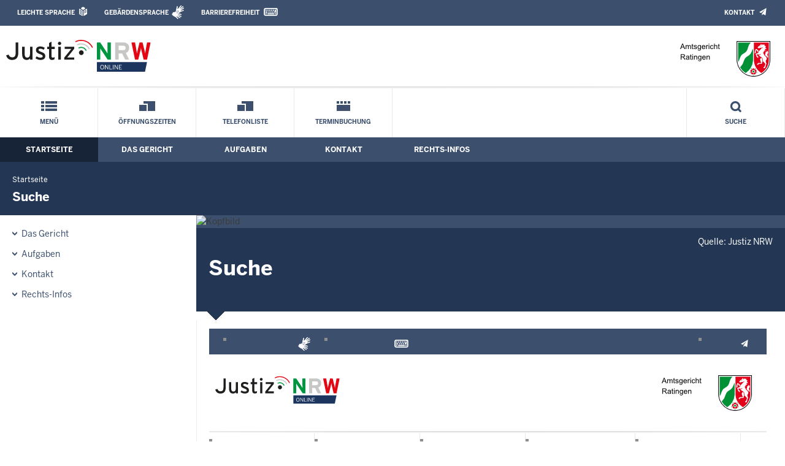

--- FILE ---
content_type: text/html; charset=UTF-8
request_url: https://www.ag-ratingen.nrw.de/suche/suche_rwd.php
body_size: 7702
content:
<!DOCTYPE html><!--[if IE 6]><![endif]-->






































<html lang="de">
<head><meta name="generator" content="Infopark CMS Fiona; 7.0.2; 53616c7465645f5fb14a315e7e8b33048d3c428086aedb09">
<!--UdmComment-->

<meta charset="utf-8">
<meta http-equiv="X-UA-Compatible" content="IE=edge">
<meta name="viewport" content="width=device-width, initial-scale=1">
<!--/UdmComment-->

<title>
Amtsgericht Ratingen:
Suche
</title>
<link href="../../layout_rwd/images/system_bilder/favicon.ico" type="image/x-icon" rel="shortcut icon" title="favicon">
<!--UdmComment-->

<meta name="robots" content="index,follow">





<meta name="Copyright" content="Amtsgericht Ratingen">
<meta name="Keywords" content="">	
<meta name="Description" content="Behördeninternet: Amtsgericht Ratingen">	




<link rel="stylesheet" href="../../layout_rwd/yaml/core/base.css" media="all"> 
<link rel="stylesheet" href="../../layout_rwd/css/screen-PAGE-layout_customized.css" media="screen"> 



<link rel="stylesheet" href="../../layout_rwd/css/lightbox2-2_11_1.css" media="screen"> 
<link rel="stylesheet" href="../../layout_rwd/css/justiz_rwd.css" media="screen"> 
<link rel="stylesheet" href="../../layout_rwd/css/justiz_startseite_rwd.css" media="screen"> 
<link rel="stylesheet" href="../../layout_rwd/css/justiz_inhaltsbereich_rwd.css" media="screen">

<link rel="stylesheet" href="../../layout_rwd/css/socialshareprivacyGeneral_rwd.css" media="screen" title="Socialshareprivacy (obere generelle (De-)Aktivierung)"> 


<link rel="stylesheet" href="../../layout_rwd/css/socialshareprivacyIndividual_rwd.css" media="screen" title="Socialshareprivacy (obere generelle (De-)Aktivierung)"> 

<link rel="stylesheet" type="text/css" href="../../layout_rwd/css/ag_hweb_add.css" media="screen">
<link rel="stylesheet" type="text/css" href="../../layout_rwd/css/ag_hweb_sitzungstermine.css" media="screen">
<link rel="stylesheet" type="text/css" href="../../layout_rwd/css/ag_hweb_streitschlichtung.css" media="screen">


















		





<link rel="stylesheet" type="text/css" href="../../layout_rwd/css/justiz_print_rwd.css" media="print" title="Print">







<script type="text/javascript">
var HWEB_BEHOERDE= 'ag-ratingen__neu';
</script>

<script type="text/javascript">
var HWEB_LANGUAGE = 'de';
var HWEB_SEARCHSTRING = 'Suchbegriff';
var HWEB_AKTENZEICHEN = 'Aktenzeichen';
</script>

<script type="text/javascript">
var HWEB_IS_STARTPAGE = false;
</script>

<script type="text/javascript">
var HWEB_IS_LIVESERVER = true;
var HWEB_IS_PREVIEWSERVER = false;
var HWEB_SHOW_VIEWPORT_TOOLS = false;
</script>

<script type="text/javascript" src="../../layout_rwd/js/jquery/jquery.js"></script>


<link rel="stylesheet" href="../../layout_rwd/js/jquery/swiper/swiper-css.css">
<link rel="stylesheet" href="../../layout_rwd/css/swiper_customized_rwd.css">
<script type="text/javascript" src="../../layout_rwd/js/jquery/swiper/swiper-js.js"></script>

<script type="text/javascript"></script>

<link rel="stylesheet" href="../../layout_rwd/js/jquery/videoplayer/css/player.css" media="screen">
<script type="text/javascript" src="../../layout_rwd/js/jquery/videoplayer/js/player.js" defer></script>



<script type="text/javascript" src="../../layout_rwd/js/hwebJSInit.js"></script>
<script type="text/javascript" src="../../layout_rwd/js/hwebViewportTool.js"></script>
<script type="text/javascript" src="../../layout_rwd/js/focus-within.js"></script>
<script type="text/javascript" src="../../layout_rwd/js/YouTubeVideo.js"></script>

<!--/UdmComment-->
</head>

<body id="body">
<!--UdmComment-->
<h1 class="element-invisible">
Amtsgericht Ratingen:&nbsp;
Suche
</h1>
<div id="skip-link">
<a class="element-invisible element-focusable" href="#hauptbildDatumUndUeberschrift">Direkt zum Inhalt</a>
</div>
<!--/UdmComment-->

<div class="ym-wrapper"> 
<div id="top" class="ym-wbox"> 


<header id="header" role="banner">
<!--UdmComment-->
<div class="section clearfix">


<div class="invisiblePosition" id="sprungnavi">
<h2 class="invisiblePosition">Orientierungsbereich (Sprungmarken):</h2>
<ul>
<li><a href="#techMenu">Zur 'Leichten Sprache' (soweit vorhanden), zum Geb&auml;rdensprachenvideo und dem Kontaktformular</a></li>
<li><a href="/suche/suche_rwd.php?search_language=de&qSize=25#mnogoErstesLabel">Zur Volltext-Suche</a></li>
<li><a href="#schnellNavi">Zur Schnellnavigation ausgew&auml;hlter Linkziele</a></li>
<li><a href="#hauptNavi">Zur Hauptnavigation (Haupt-Bereiche)</a></li>
<li><a href="#bereichsnavigation">Zur Navigation innerhalb eines Bereiches</a></li>
<li><a href="#hauptbildDatumUndUeberschrift">Zum aktuellen Inhalt</a></li>
<li><a href="#footer-wrapper">Zum &Uuml;berblick</a></li>
</ul>
</div>


<div class="ym-grid">
<div class="ym-g100">
<div class="ym-gbox" id="techMenuLeiste">
<h2 class="element-invisible">Leichte Sprache, Geb&auml;rdensprachenvideo und Kontaktformular</h2>
<nav id="techMenu" role="navigation">

<p class="techMenu-header-responsive" id="tm_oben"><a name="openCloseTechMenu" id="openCloseTechMenu" onclick="minMaxMenuRespMenu('#openCloseTechMenu','showTechMenuResponsive')">Technisches Menü</a></p>

<div id="showTechMenuResponsive" class="left-9000">


<div id="barrierefreiheit">
<ul class="menu" id="secondary-menu-links1">
<li class="bf_first">
<a id="leichtertext" class="close_sprungnavi leichtesprache" href="/beh_sprachen/beh_sprache_LS/index.php" title="Informationen zum Internetauftritt in Leichter Sprache">Leichte Sprache</a>
</li>
<li class="">
<a id="gebaerdenvideo" class="gebaerdensprache" href="/beh_sprachen/gebaerdenvideo/index.php" title="Informationen zum Internetauftritt in Gebärdensprache">Gebärdensprache</a>
</li>
<li class="bf_last">
<a id="barrierefreiheiterkl" class="barrierefreiheiterkl" href="/beh_barrierefreiheit/index.php" title="Barrierefreiheit dieser Internetseite">Barrierefreiheit</a>
</li>
</ul>
</div>


<div id="kontakt_socialBookmarksSettings">
<ul class="links inline" id="secondary-menu-links2">
<li>
<a class="kontakt" href="/kontakt/index.php" title="Kontakt">Kontakt</a>
</li>
</ul>
</div>


<p class="techMenu-header-responsive" id="tm_unten"><a onclick="closeTechMenu('openCloseTechMenu','showTechMenuResponsive')" onblur="closeTechMenu('openCloseTechMenu','showTechMenuResponsive')">Schliessen</a></p>

</div>
</nav>
</div>
</div>
</div>


<div class="ym-grid" id="logo-leiste">

<div class="ym-g25 ym-gl">
<div class="ym-gbox justizlogobox">
<div id="justizlogo"><p>

<a href="https://www.justiz.nrw"><img src="../../layout_rwd/images/system_bilder/justizlogo_internet_svg.svg" title="Link zur Startseite des Justizportals Nordrhein-Westfalen" alt="Link zur Startseite des Justizportals Nordrhein-Westfalen"></a>
</p></div>
<div id="megamenu_rwd">
<button onclick="minMaxMenuRespMenu(this,'responsiveMainMenu')" type="button" id="megamenu_rwd-button"></button>
</div>
</div>
</div>

<div class="ym-g75 ym-gr">
<div class="ym-gbox" id="nrwlogo">				
<p><img src="../beh_layout/beh_images_zentral/beh_logo.png" id="logo" alt="Logo: Amtsgericht Ratingen"></p>
</div>
</div>	
</div>


<div id="responsiveMainMenu" class="left-9000">

<form class="suchform1" method="get" action="/beh_suche/index.php">
<fieldset class="ohneBorder">
<input name="search_language" value="de" type="hidden">
<input name="qSize" value="25" type="hidden">
<button onfocus="openRespByTab('megamenu_rwd-button','responsiveMainMenu')" class="respsuchsubmitbutton" id="respsb" type="submit" title="Suche starten"></button>
<input id="respsearchstring" size="21" placeholder="Suchbegriff" name="q" onfocus="openRespByTab('megamenu_rwd-button','responsiveMainMenu')">
</fieldset>
</form>	
<nav>
<ul>			
<li>
<a href="../index.php" class="respLink schnellnavi_homebutton" id="respNaviMenuStartpage">Startseite</a>
</li>
<li>
<a class="respTrigger min_bg_image" id="trigger_WebPortal_Relaunch" onclick="minMaxMenuRespMenu(this, 'resp_ag-ratingen__neu')" data-trigger="resp_ag-ratingen__neu" title="Menü ausklappen"></a>

<a href="index.php" class="respLink schnellnavi_startseite" id="respNaviMenuLandesportal" onfocus="openRespByTab('megamenu_rwd-button','responsiveMainMenu')">Menü</a>
<ul id="resp_ag-ratingen__neu" class="">
<li>
<a class="respTrigger" title="Menu ausklappen" id="trigger_behoerde" onclick="minMaxMenuRespMenu(this, 'resp_behoerde')" data-trigger="resp_behoerde"></a>
<a href="../behoerde/index.php" onfocus="openRespByTab('trigger_ag-ratingen__neu', 'resp_ag-ratingen__neu')" class="respLink">
Das Amtsgericht Ratingen
</a>
<ul id="resp_behoerde" class="left-9000">
<li>
<a href="../behoerde/gerichtsvorstellung/index.php" onfocus="openRespByTab('trigger_behoerde', 'resp_behoerde')" class="respLink">
Gerichtsvorstellung
</a>
</li>
<li>
<a href="../behoerde/sitzungstermine/index.php" onfocus="openRespByTab('trigger_behoerde', 'resp_behoerde')" class="respLink">
Sitzungstermine
</a>
</li>
<li>
<a href="../behoerde/zvg_termine/index.php" onfocus="openRespByTab('trigger_behoerde', 'resp_behoerde')" class="respLink">
Zwangsversteigerungs&shy;termine
</a>
</li>
<li>
<a href="../behoerde/beh_justizauktion/index.php" onfocus="openRespByTab('trigger_behoerde', 'resp_behoerde')" class="respLink">
Justiz-Auktion
</a>
</li>
<li>
<a href="../behoerde/behinderte/index.php" onfocus="openRespByTab('trigger_behoerde', 'resp_behoerde')" class="respLink">
Barrierefreiheit
</a>
</li>
<li>
<a href="../behoerde/eingangskontrolle/index.php" onfocus="openRespByTab('trigger_behoerde', 'resp_behoerde')" class="respLink">
Zugang zum Gerichtsgebäude
</a>
</li>
<li>
<a href="../behoerde/Terminbuchung/index.php" onfocus="openRespByTab('trigger_behoerde', 'resp_behoerde')" class="respLink">
Terminbuchung
</a>
</li>
</ul>
</li>
<li>
<a class="respTrigger" title="Menu ausklappen" id="trigger_aufgaben" onclick="minMaxMenuRespMenu(this, 'resp_aufgaben')" data-trigger="resp_aufgaben"></a>
<a href="../aufgaben/index.php" onfocus="openRespByTab('trigger_behoerde', 'resp_behoerde')" class="respLink">
Aufgaben
</a>
<ul id="resp_aufgaben" class="left-9000">
<li>
<a href="../aufgaben/abteilungen/index.php" onfocus="openRespByTab('trigger_aufgaben', 'resp_aufgaben')" class="respLink">
Abteilungen
</a>
</li>
<li>
<a href="../aufgaben/gerichtsvollzieher/index.php" onfocus="openRespByTab('trigger_aufgaben', 'resp_aufgaben')" class="respLink">
Gerichtsvollzieher
</a>
</li>
<li>
<a href="../aufgaben/geschaeftsverteilung/index.php" onfocus="openRespByTab('trigger_aufgaben', 'resp_aufgaben')" class="respLink">
Geschäftsverteilung
</a>
</li>
<li>
<a href="../aufgaben/gerichtsbezirk/index.php" onfocus="openRespByTab('trigger_aufgaben', 'resp_aufgaben')" class="respLink">
Gerichtsbezirk
</a>
</li>
<li>
<a href="../aufgaben/Mediation/index.php" onfocus="openRespByTab('trigger_aufgaben', 'resp_aufgaben')" class="respLink">
Mediation durch die Güterichterin bzw. den Güterichter
</a>
</li>
</ul>
</li>
<li>
<a class="respTrigger" title="Menu ausklappen" id="trigger_kontakt" onclick="minMaxMenuRespMenu(this, 'resp_kontakt')" data-trigger="resp_kontakt"></a>
<a href="../kontakt/index.php" onfocus="openRespByTab('trigger_aufgaben', 'resp_aufgaben')" class="respLink">
Kontakt
</a>
<ul id="resp_kontakt" class="left-9000">
<li>
<a href="../kontakt/de-mail_hinweis/index.php" onfocus="openRespByTab('trigger_kontakt', 'resp_kontakt')" class="respLink">
De-Mail-Hinweis
</a>
</li>
<li>
<a href="../kontakt/email_hinweis/index.php" onfocus="openRespByTab('trigger_kontakt', 'resp_kontakt')" class="respLink">
E-Mail - Hinweis
</a>
</li>
<li>
<a href="../kontakt/wegbeschreibung/index.php" onfocus="openRespByTab('trigger_kontakt', 'resp_kontakt')" class="respLink">
Wegbeschreibung
</a>
</li>
<li>
<a href="../kontakt/telefonliste/index.php" onfocus="openRespByTab('trigger_kontakt', 'resp_kontakt')" class="respLink">
Telefonliste
</a>
</li>
<li>
<a href="../kontakt/oeffnungszeiten/index.php" onfocus="openRespByTab('trigger_kontakt', 'resp_kontakt')" class="respLink">
Öffnungszeiten
</a>
</li>
<li>
<a href="../kontakt/briefkasten/index.php" onfocus="openRespByTab('trigger_kontakt', 'resp_kontakt')" class="respLink">
Nachtbriefkasten
</a>
</li>
<li>
<a href="../kontakt/presse/index.php" onfocus="openRespByTab('trigger_kontakt', 'resp_kontakt')" class="respLink">
Pressesprecher
</a>
</li>
<li>
<a href="../kontakt/bankverbindung/index.php" onfocus="openRespByTab('trigger_kontakt', 'resp_kontakt')" class="respLink">
Bankverbindung
</a>
</li>
<li>
<a href="../kontakt/impressum/index.php" onfocus="openRespByTab('trigger_kontakt', 'resp_kontakt')" class="respLink">
Impressum
</a>
</li>
</ul>
</li>
<li>
<a class="respTrigger" title="Menu ausklappen" id="trigger_infos" onclick="minMaxMenuRespMenu(this, 'resp_infos')" data-trigger="resp_infos"></a>
<a href="../infos/index.php" onfocus="openRespByTab('trigger_kontakt', 'resp_kontakt')" class="respLink">
Rechts-Infos
</a>
<ul id="resp_infos" class="left-9000">
<li>
<a href="../infos/Kostenrechner_Hilfen/index.php" onfocus="openRespByTab('trigger_infos', 'resp_infos')" class="respLink">
Kostenrechner/Hilfen
</a>
</li>
<li>
<a href="../infos/Formulare/index.php" onfocus="openRespByTab('trigger_infos', 'resp_infos')" class="respLink">
Formulare
</a>
</li>
<li>
<a href="../infos/zeugen/index.php" onfocus="openRespByTab('trigger_infos', 'resp_infos')" class="respLink">
Zeugen
</a>
</li>
<li>
<a href="../infos/streitschlichtung/index.php" onfocus="openRespByTab('trigger_infos', 'resp_infos')" class="respLink">
Streitschlichtung / Schiedsleute
</a>
</li>
<li>
<a href="../infos/Gesetze_DB/index.php" onfocus="openRespByTab('trigger_infos', 'resp_infos')" class="respLink">
Gesetze des Bundes und der Länder
</a>
</li>
<li>
<a href="../infos/Rechtsprechung_NRWE_DB/index.php" onfocus="openRespByTab('trigger_infos', 'resp_infos')" class="respLink">
Rechtsprechungsdatenbank "NRWE"
</a>
</li>
<li>
<a href="../infos/Online_Verfahren/index.php" onfocus="openRespByTab('trigger_infos', 'resp_infos')" class="respLink">
Online-Verfahren
</a>
</li>
<li>
<a href="../infos/e_gerichtskostenmarke/index.php" onfocus="openRespByTab('trigger_infos', 'resp_infos')" class="respLink">
Elektronische Kostenmarke
</a>
</li>
<li>
<a href="../infos/Gem_Einrichtungen/index.php" onfocus="openRespByTab('trigger_infos', 'resp_infos')" class="respLink">
Gemeinnützige Einrichtungen – Online-Antrag
</a>
</li>
</ul>
</li>
</ul>
</li>







		





		





		

<li ><a href="/kontakt/oeffnungszeiten/index.php" class="respLink schnellnavi_deepLink">Öffnungszeiten</a> </li><li ><a href="/kontakt/telefonliste/index.php" class="respLink schnellnavi_deepLink">Telefonliste</a> </li><li ><a href="/behoerde/Terminbuchung/index.php" class="respLink schnellnavi_terminbuchung">Terminbuchung</a> </li>
</ul>
</nav>
<div id="resp_schliessen">
<p><a id="closeRespMainMenu">Schliessen</a></p>
</div>
</div>

<div class="ym-grid">
<div class="ym-g100">
<div class="ym-gbox" id="nav-header">	
<nav role="navigation" id="nav-all">		

<div id="schnellNavi">						
<h2 class="element-invisible">Schnellnavigation mit Volltext-Suche</h2>
<ul>			








	





	





	





	

<li ><a href="/index.php" class="schnellnavi_startseite">Menü</a> </li><li ><a href="/kontakt/oeffnungszeiten/index.php" class="schnellnavi_deepLink">Öffnungszeiten</a> </li><li ><a href="/kontakt/telefonliste/index.php" class="schnellnavi_deepLink">Telefonliste</a> </li><li ><a href="/behoerde/Terminbuchung/index.php" class="schnellnavi_terminbuchung">Terminbuchung</a> </li>
<li>				
<a href="" id="generalSearchLink" title="Volltextsuche">Suche</a>
<div id="generalSearch" class="left-9000">							 
<div class="schliessen">   
<div class="cross-link">  								  
<a id="close_fulltextSearch_btn">Schliessen</a>								  
</div>
</div>
<div class="outerDiv">   
<div class="innerDiv">
<form class="suchform1" method="get" action="/beh_suche/index.php">
<fieldset class="ohneBorder">											
<input type="hidden" name="search_language" value="de">
<input type="hidden" name="qSize" value="25">

<input id="searchstring" type="text" size="21" placeholder="Suchbegriff" name="q">

<button id="sb" class="suchsubmitbutton"  type="submit"><img src="../../layout_rwd/images/system_bilder/search-icon.png" alt="Suche starten"></button>
</fieldset>
</form>	
</div>
</div>
</div>
</li>
</ul>
</div>			

<div id="hauptNavi">				
<h2 class="element-invisible">Hauptmenü: Hauptnavigation</h2>
<ul id="karteireiter">
				
				
				
				
				
<li  class="ausgewaehlt"><a href="/index.php">Startseite</a> </li><li ><a href="/behoerde/index.php">Das Gericht</a> </li><li ><a href="/aufgaben/index.php">Aufgaben</a> </li><li ><a href="/kontakt/index.php">Kontakt</a> </li><li ><a href="/infos/index.php">Rechts-Infos</a> </li></ul>
</div>
</nav>
</div>
</div>
</div>

</div>
<!--/UdmComment-->
</header>



<div class="wrap">

<!--UdmComment-->
<nav role="navigation" id="breadcrumb"><div id="pfadBox">
<ul>
















<li><a href="../index.php" class="closePopUpMenu">Startseite</a></li>







<li><span class="last">Suche</span></li>


</ul>
</div>
</nav>
<!--/UdmComment-->

<div class="ym-grid linearize-level-1">
 

<nav role="navigation" id="bereichsnavigation" class="ym-g25 ym-gl">
<!--UdmComment-->

<ul class="hollyhack">
<li class="first">
<a href="../behoerde/index.php" class="publication hatUnterobjekte">
Das Gericht
</a>
</li>
<li>
<a href="../aufgaben/index.php" class="publication hatUnterobjekte">
Aufgaben
</a>
</li>
<li>
<a href="../kontakt/index.php" class="publication hatUnterobjekte">
Kontakt
</a>
</li>
<li>
<a href="../infos/index.php" class="publication hatUnterobjekte">
Rechts-Infos
</a>
</li>
</ul>
<!--/UdmComment-->
</nav>
<div class="ym-g75 ym-gr">


<header id="contentHeader">















<!--UdmComment-->
<div id="headImageContainer">
<div id="headImage">
<span class="bildausschnitt">
<img src="" alt="Kopfbild" />
</span><div class="hauptbildUntertitelUndQuelle">


Quelle:&nbsp;Justiz NRW
</div>
</div></div>
<!--/UdmComment-->
<div id="hauptbildDatumUndUeberschrift">

<!--UdmComment-->
<h3 id="hauptbildUeberschrift">
Suche
</h3>
<!--/UdmComment-->

</div>


<div id="hauptbildTeaser"></div>
</header>

<main id="layout-2-spaltig-navi" role="main" class="mainColumnBorderLeft">

<section id="mainSectionArticle">

<article id="mainArticle">
<div class='inhalt identifyPage_35343428'>

<!-- HAUPTINHALT START -->

<div class="articleSeitenrand">
<!--UdmComment-->




<!--/UdmComment-->

<div class="bodyAttrib">
<span id="inhaltStart"></span>




<!-- SEARCHENGINE --> <!DOCTYPE html><!--[if IE 6]><![endif]-->








































<html lang="de">
<head><meta name="generator" content="Infopark CMS Fiona; 7.0.2; 53616c7465645f5fb14a315e7e8b33048d3c428086aedb09">
<!--UdmComment-->

<meta charset="utf-8">
<meta http-equiv="X-UA-Compatible" content="IE=edge">
<meta name="viewport" content="width=device-width, initial-scale=1">
<!--/UdmComment-->

<title>
Oberverwaltungsgericht für das Land Nordrhein-Westfalen:
Fehlerseite
</title>
<link href="../../layout_rwd/images/system_bilder/favicon.ico" type="image/x-icon" rel="shortcut icon" title="favicon">
<!--UdmComment-->

<meta http-equiv="Cache-Control" content="no-cache, no-store, must-revalidate">
<meta http-equiv="Pragma" content="no-cache">
<meta http-equiv="Expires" content="Sat, 26 Jul 1997 05:00:00 GMT">
<meta name="robots" content="noindex, nofollow">





<meta name="Copyright" content="Oberverwaltungsgericht für das Land Nordrhein-Westfalen">
<meta name="Keywords" content="">	
<meta name="Description" content="Behördeninternet: Oberverwaltungsgericht für das Land Nordrhein-Westfalen">	




<link rel="stylesheet" href="../../layout_rwd/yaml/core/base.css" media="all"> 
<link rel="stylesheet" href="../../layout_rwd/css/screen-PAGE-layout_customized.css" media="screen"> 



<link rel="stylesheet" href="../../layout_rwd/css/lightbox2-2_11_1.css" media="screen"> 
<link rel="stylesheet" href="../../layout_rwd/css/justiz_rwd.css" media="screen"> 
<link rel="stylesheet" href="../../layout_rwd/css/justiz_startseite_rwd.css" media="screen"> 
<link rel="stylesheet" href="../../layout_rwd/css/justiz_inhaltsbereich_rwd.css" media="screen">

<link rel="stylesheet" href="../../layout_rwd/css/socialshareprivacyGeneral_rwd.css" media="screen" title="Socialshareprivacy (obere generelle (De-)Aktivierung)"> 


<link rel="stylesheet" href="../../layout_rwd/css/socialshareprivacyIndividual_rwd.css" media="screen" title="Socialshareprivacy (obere generelle (De-)Aktivierung)"> 

<link rel="stylesheet" type="text/css" href="../../layout_rwd/css/ag_hweb_add.css" media="screen">
<link rel="stylesheet" type="text/css" href="../../layout_rwd/css/ag_hweb_sitzungstermine.css" media="screen">
<link rel="stylesheet" type="text/css" href="../../layout_rwd/css/ag_hweb_streitschlichtung.css" media="screen">


















		





<link rel="stylesheet" type="text/css" href="../../layout_rwd/css/justiz_print_rwd.css" media="print" title="Print">







<script type="text/javascript">
var HWEB_BEHOERDE= 'ovg__neu';
</script>

<script type="text/javascript">
var HWEB_LANGUAGE = 'de';
var HWEB_SEARCHSTRING = 'Suchbegriff';
var HWEB_AKTENZEICHEN = 'Aktenzeichen';
</script>

<script type="text/javascript">
var HWEB_IS_STARTPAGE = false;
</script>

<script type="text/javascript">
var HWEB_IS_LIVESERVER = true;
var HWEB_IS_PREVIEWSERVER = false;
var HWEB_SHOW_VIEWPORT_TOOLS = false;
</script>

<script type="text/javascript" src="../../layout_rwd/js/jquery/jquery.js"></script>


<link rel="stylesheet" href="../../layout_rwd/js/jquery/swiper/swiper-css.css">
<link rel="stylesheet" href="../../layout_rwd/css/swiper_customized_rwd.css">
<script type="text/javascript" src="../../layout_rwd/js/jquery/swiper/swiper-js.js"></script>

<script type="text/javascript"></script>

<link rel="stylesheet" href="../../layout_rwd/js/jquery/videoplayer/css/player.css" media="screen">
<script type="text/javascript" src="../../layout_rwd/js/jquery/videoplayer/js/player.js" defer></script>



<script type="text/javascript" src="../../layout_rwd/js/hwebJSInit.js"></script>
<script type="text/javascript" src="../../layout_rwd/js/hwebViewportTool.js"></script>
<script type="text/javascript" src="../../layout_rwd/js/focus-within.js"></script>
<script type="text/javascript" src="../../layout_rwd/js/YouTubeVideo.js"></script>

<!--/UdmComment-->
</head>

<body id="body">
<!--UdmComment-->
<h1 class="element-invisible">
Oberverwaltungsgericht für das Land Nordrhein-Westfalen:&nbsp;
Fehlerseite
</h1>
<div id="skip-link">
<a class="element-invisible element-focusable" href="#hauptbildDatumUndUeberschrift">Direkt zum Inhalt</a>
</div>
<!--/UdmComment-->

<div class="ym-wrapper"> 
<div id="top" class="ym-wbox"> 


<header id="header" role="banner">
<!--UdmComment-->
<div class="section clearfix">


<div class="invisiblePosition" id="sprungnavi">
<h2 class="invisiblePosition">Orientierungsbereich (Sprungmarken):</h2>
<ul>
<li><a href="#techMenu">Zur 'Leichten Sprache' (soweit vorhanden), zum Geb&auml;rdensprachenvideo und dem Kontaktformular</a></li>
<li><a href="/suche/suche_rwd.php?search_language=de&qSize=25#mnogoErstesLabel">Zur Volltext-Suche</a></li>
<li><a href="#schnellNavi">Zur Schnellnavigation ausgew&auml;hlter Linkziele</a></li>
<li><a href="#hauptNavi">Zur Hauptnavigation (Haupt-Bereiche)</a></li>
<li><a href="#bereichsnavigation">Zur Navigation innerhalb eines Bereiches</a></li>
<li><a href="#hauptbildDatumUndUeberschrift">Zum aktuellen Inhalt</a></li>
<li><a href="#footer-wrapper">Zum &Uuml;berblick</a></li>
</ul>
</div>


<div class="ym-grid">
<div class="ym-g100">
<div class="ym-gbox" id="techMenuLeiste">
<h2 class="element-invisible">Leichte Sprache, Geb&auml;rdensprachenvideo und Kontaktformular</h2>
<nav id="techMenu" role="navigation">

<p class="techMenu-header-responsive" id="tm_oben"><a name="openCloseTechMenu" id="openCloseTechMenu" onclick="minMaxMenuRespMenu('#openCloseTechMenu','showTechMenuResponsive')">Technisches Menü</a></p>

<div id="showTechMenuResponsive" class="left-9000">


<div id="barrierefreiheit">
<ul class="menu" id="secondary-menu-links1">
<li class="">
<a id="gebaerdenvideo" class="gebaerdensprache" href="/beh_sprachen/gebaerdenvideo/index.php" title="Informationen zum Internetauftritt in Gebärdensprache">Gebärdensprache</a>
</li>
<li class="bf_last">
<a id="barrierefreiheiterkl" class="barrierefreiheiterkl" href="/beh_barrierefreiheit/index.php" title="Barrierefreiheit dieser Internetseite">Barrierefreiheit</a>
</li>
</ul>
</div>


<div id="kontakt_socialBookmarksSettings">
<ul class="links inline" id="secondary-menu-links2">
<li>
<a class="kontakt" href="/kontakt/index.php" title="Kontakt">Kontakt</a>
</li>
</ul>
</div>


<p class="techMenu-header-responsive" id="tm_unten"><a onclick="closeTechMenu('openCloseTechMenu','showTechMenuResponsive')" onblur="closeTechMenu('openCloseTechMenu','showTechMenuResponsive')">Schliessen</a></p>

</div>
</nav>
</div>
</div>
</div>


<div class="ym-grid" id="logo-leiste">

<div class="ym-g25 ym-gl">
<div class="ym-gbox justizlogobox">
<div id="justizlogo"><p>

<a href="https://www.justiz.nrw"><img src="../../layout_rwd/images/system_bilder/justizlogo_internet_svg.svg" title="Link zur Startseite des Justizportals Nordrhein-Westfalen" alt="Link zur Startseite des Justizportals Nordrhein-Westfalen"></a>
</p></div>
<div id="megamenu_rwd">
<button onclick="minMaxMenuRespMenu(this,'responsiveMainMenu')" type="button" id="megamenu_rwd-button"></button>
</div>
</div>
</div>

<div class="ym-g75 ym-gr">
<div class="ym-gbox" id="nrwlogo">				
<p><img src="../beh_layout/beh_images_zentral/beh_logo.png" id="logo" alt="Logo: Oberverwaltungsgericht NRW"></p>
</div>
</div>	
</div>


<div id="responsiveMainMenu" class="left-9000">

<form class="suchform1" method="get" action="/beh_suche/index.php">
<fieldset class="ohneBorder">
<input name="search_language" value="de" type="hidden">
<input name="qSize" value="25" type="hidden">
<button onfocus="openRespByTab('megamenu_rwd-button','responsiveMainMenu')" class="respsuchsubmitbutton" id="respsb" type="submit" title="Suche starten"></button>
<input id="respsearchstring" size="21" placeholder="Suchbegriff" name="q" onfocus="openRespByTab('megamenu_rwd-button','responsiveMainMenu')">
</fieldset>
</form>	
<nav>
<ul>			
<li>
<a href="../index.php" class="respLink schnellnavi_homebutton" id="respNaviMenuStartpage">Startseite</a>
</li>
<li>
<a class="respTrigger min_bg_image" id="trigger_WebPortal_Relaunch" onclick="minMaxMenuRespMenu(this, 'resp_ovg__neu')" data-trigger="resp_ovg__neu" title="Menü ausklappen"></a>

<a href="index.php" class="respLink schnellnavi_startseite" id="respNaviMenuLandesportal" onfocus="openRespByTab('megamenu_rwd-button','responsiveMainMenu')">Menü</a>
<ul id="resp_ovg__neu" class="">
<li>
<a class="respTrigger" title="Menu ausklappen" id="trigger_behoerde" onclick="minMaxMenuRespMenu(this, 'resp_behoerde')" data-trigger="resp_behoerde"></a>
<a href="../behoerde/index.php" onfocus="openRespByTab('trigger_ovg__neu', 'resp_ovg__neu')" class="respLink">
Das Gericht
</a>
<ul id="resp_behoerde" class="left-9000">
<li>
<a href="../behoerde/gerichtsvorstellung/index.php" onfocus="openRespByTab('trigger_behoerde', 'resp_behoerde')" class="respLink">
Gerichtsvorstellung
</a>
</li>
<li>
<a href="../behoerde/sitzungstermine/index.php" onfocus="openRespByTab('trigger_behoerde', 'resp_behoerde')" class="respLink">
Sitzungstermine
</a>
</li>
<li>
<a href="../behoerde/presse/index.php" onfocus="openRespByTab('trigger_behoerde', 'resp_behoerde')" class="respLink">
Presse
</a>
</li>
<li>
<a href="../behoerde/stellen/index.php" onfocus="openRespByTab('trigger_behoerde', 'resp_behoerde')" class="respLink">
Stellen
</a>
</li>
<li>
<a href="../behoerde/wahlstation/index.php" onfocus="openRespByTab('trigger_behoerde', 'resp_behoerde')" class="respLink">
Ausbildung im Referendariat
</a>
</li>
<li>
<a href="../behoerde/Studien-und-Schuelerpraktika/index.php" onfocus="openRespByTab('trigger_behoerde', 'resp_behoerde')" class="respLink">
Studien- und Schülerpraktika
</a>
</li>
<li>
<a href="../behoerde/veranstaltungen/index.php" onfocus="openRespByTab('trigger_behoerde', 'resp_behoerde')" class="respLink">
Veranstaltungen
</a>
</li>
<li>
<a href="../behoerde/barrierefreiheit/index.php" onfocus="openRespByTab('trigger_behoerde', 'resp_behoerde')" class="respLink">
Barrierefreiheit
</a>
</li>
<li>
<a href="../behoerde/zugangskontrolle/index.php" onfocus="openRespByTab('trigger_behoerde', 'resp_behoerde')" class="respLink">
Zugangskontrolle
</a>
</li>
<li>
<a href="../behoerde/leitbild/index.php" onfocus="openRespByTab('trigger_behoerde', 'resp_behoerde')" class="respLink">
Leitbild
</a>
</li>
</ul>
</li>
<li>
<a class="respTrigger" title="Menu ausklappen" id="trigger_aufgaben" onclick="minMaxMenuRespMenu(this, 'resp_aufgaben')" data-trigger="resp_aufgaben"></a>
<a href="../aufgaben/index.php" onfocus="openRespByTab('trigger_behoerde', 'resp_behoerde')" class="respLink">
Aufgaben
</a>
<ul id="resp_aufgaben" class="left-9000">
<li>
<a href="../aufgaben/geschaeftsverteilung/index.php" onfocus="openRespByTab('trigger_aufgaben', 'resp_aufgaben')" class="respLink">
Geschäftsverteilung
</a>
</li>
<li>
<a href="../aufgaben/gerichtsbezirk/index.php" onfocus="openRespByTab('trigger_aufgaben', 'resp_aufgaben')" class="respLink">
Gerichtsbezirk
</a>
</li>
<li>
<a href="../aufgaben/gueterichter/index.php" onfocus="openRespByTab('trigger_aufgaben', 'resp_aufgaben')" class="respLink">
Das Güterichterverfahren in der Verwaltungsgerichtsbarkeit des Landes Nordrhein-Westfalen
</a>
</li>
<li>
<a href="../aufgaben/personalentwicklung/index.php" onfocus="openRespByTab('trigger_aufgaben', 'resp_aufgaben')" class="respLink">
Personalentwicklung
</a>
</li>
<li>
<a href="../aufgaben/qualitaetsdiskussion/index.php" onfocus="openRespByTab('trigger_aufgaben', 'resp_aufgaben')" class="respLink">
Qualitätsdiskussion
</a>
</li>
</ul>
</li>
<li>
<a class="respTrigger" title="Menu ausklappen" id="trigger_kontakt" onclick="minMaxMenuRespMenu(this, 'resp_kontakt')" data-trigger="resp_kontakt"></a>
<a href="../kontakt/index.php" onfocus="openRespByTab('trigger_aufgaben', 'resp_aufgaben')" class="respLink">
Kontakt
</a>
<ul id="resp_kontakt" class="left-9000">
<li>
<a href="../kontakt/email_hinweis/index.php" onfocus="openRespByTab('trigger_kontakt', 'resp_kontakt')" class="respLink">
E-Mail - Hinweis
</a>
</li>
<li>
<a href="../kontakt/wegbeschreibung/index.php" onfocus="openRespByTab('trigger_kontakt', 'resp_kontakt')" class="respLink">
Wegbeschreibung
</a>
</li>
<li>
<a href="../kontakt/pressesprecher/index.php" onfocus="openRespByTab('trigger_kontakt', 'resp_kontakt')" class="respLink">
Pressesprecher
</a>
</li>
<li>
<a href="../kontakt/telefonliste/index.php" onfocus="openRespByTab('trigger_kontakt', 'resp_kontakt')" class="respLink">
Telefonliste
</a>
</li>
<li>
<a href="../kontakt/oeffnungszeiten/index.php" onfocus="openRespByTab('trigger_kontakt', 'resp_kontakt')" class="respLink">
Öffnungszeiten
</a>
</li>
<li>
<a href="../kontakt/eilrechtsschutz/index.php" onfocus="openRespByTab('trigger_kontakt', 'resp_kontakt')" class="respLink">
Eilrechtsschutz
</a>
</li>
<li>
<a href="../kontakt/bibliothek_IuD-Stelle/index.php" onfocus="openRespByTab('trigger_kontakt', 'resp_kontakt')" class="respLink">
Bibliothek/IuD-Stelle
</a>
</li>
<li>
<a href="../kontakt/briefkasten/index.php" onfocus="openRespByTab('trigger_kontakt', 'resp_kontakt')" class="respLink">
Nachtbriefkasten
</a>
</li>
<li>
<a href="../kontakt/e_rechtsverkehr/index.php" onfocus="openRespByTab('trigger_kontakt', 'resp_kontakt')" class="respLink">
Elektronischer Rechtsverkehr
</a>
</li>
<li>
<a href="../kontakt/impressum/index.php" onfocus="openRespByTab('trigger_kontakt', 'resp_kontakt')" class="respLink">
Impressum
</a>
</li>
</ul>
</li>
<li>
<a class="respTrigger" title="Menu ausklappen" id="trigger_infos" onclick="minMaxMenuRespMenu(this, 'resp_infos')" data-trigger="resp_infos"></a>
<a href="../infos/index.php" onfocus="openRespByTab('trigger_kontakt', 'resp_kontakt')" class="respLink">
Rechts-Infos
</a>
<ul id="resp_infos" class="left-9000">
<li>
<a href="../infos/Formulare/index.php" onfocus="openRespByTab('trigger_infos', 'resp_infos')" class="respLink">
Formulare
</a>
</li>
<li>
<a href="../infos/zeugen/index.php" onfocus="openRespByTab('trigger_infos', 'resp_infos')" class="respLink">
Zeugen
</a>
</li>
<li>
<a href="../infos/Gesetze_DB/index.php" onfocus="openRespByTab('trigger_infos', 'resp_infos')" class="respLink">
Gesetze des Bundes und der Länder
</a>
</li>
<li>
<a href="../infos/Rechtsprechung_NRWE_DB/index.php" onfocus="openRespByTab('trigger_infos', 'resp_infos')" class="respLink">
Rechtsprechungsdatenbank "NRWE"
</a>
</li>
<li>
<a href="../infos/gerichtsgebuehren/index.php" onfocus="openRespByTab('trigger_infos', 'resp_infos')" class="respLink">
Erhebung von Gerichtskosten
</a>
</li>
<li>
<a href="../infos/Online_Verfahren/index.php" onfocus="openRespByTab('trigger_infos', 'resp_infos')" class="respLink">
Online-Verfahren
</a>
</li>
<li>
<a href="../infos/Gem_Einrichtungen/index.php" onfocus="openRespByTab('trigger_infos', 'resp_infos')" class="respLink">
Gemeinnützige Einrichtungen – Online-Antrag
</a>
</li>
</ul>
</li>
</ul>
</li>







		





		





		





		





		

<li ><a href="/behoerde/presse/pressemitteilungen/index.php" class="respLink schnellnavi_deepLink">Pressemitteilungen</a> </li><li ><a href="/behoerde/presse/terminvorschau/index.php" class="respLink schnellnavi_terminbuchung">Terminvorschau</a> </li><li ><a href="/aufgaben/geschaeftsverteilung/index.php" class="respLink schnellnavi_deepLink">Geschäftsverteilung</a> </li><li ><a href="/behoerde/stellen/index.php" class="respLink schnellnavi_deepLink">Stellen</a> </li><li ><a href="/infos/Rechtsprechung_NRWE_DB/index.php" class="respLink schnellnavi_deepLink">Entscheidungsanforderung</a> </li>
</ul>
</nav>
<div id="resp_schliessen">
<p><a id="closeRespMainMenu">Schliessen</a></p>
</div>
</div>

<div class="ym-grid">
<div class="ym-g100">
<div class="ym-gbox" id="nav-header">	
<nav role="navigation" id="nav-all">		

<div id="schnellNavi">						
<h2 class="element-invisible">Schnellnavigation mit Volltext-Suche</h2>
<ul>			








	





	





	





	





	





	

<li ><a href="/index.php" class="schnellnavi_startseite">Menü</a> </li><li ><a href="/behoerde/presse/pressemitteilungen/index.php" class="schnellnavi_deepLink">Pressemitteilungen</a> </li><li ><a href="/behoerde/presse/terminvorschau/index.php" class="schnellnavi_terminbuchung">Terminvorschau</a> </li><li ><a href="/aufgaben/geschaeftsverteilung/index.php" class="schnellnavi_deepLink">Geschäftsverteilung</a> </li><li ><a href="/behoerde/stellen/index.php" class="schnellnavi_deepLink">Stellen</a> </li><li ><a href="/infos/Rechtsprechung_NRWE_DB/index.php" class="schnellnavi_deepLink">Entscheidungsanforderung</a> </li>
<li>				
<a href="" id="generalSearchLink" title="Volltextsuche">Suche</a>
<div id="generalSearch" class="left-9000">							 
<div class="schliessen">   
<div class="cross-link">  								  
<a id="close_fulltextSearch_btn">Schliessen</a>								  
</div>
</div>
<div class="outerDiv">   
<div class="innerDiv">
<form class="suchform1" method="get" action="/beh_suche/index.php">
<fieldset class="ohneBorder">											
<input type="hidden" name="search_language" value="de">
<input type="hidden" name="qSize" value="25">

<input id="searchstring" type="text" size="21" placeholder="Suchbegriff" name="q">

<button id="sb" class="suchsubmitbutton"  type="submit"><img src="../../layout_rwd/images/system_bilder/search-icon.png" alt="Suche starten"></button>
</fieldset>
</form>	
</div>
</div>
</div>
</li>
</ul>
</div>			

<div id="hauptNavi">				
<h2 class="element-invisible">Hauptmenü: Hauptnavigation</h2>
<ul id="karteireiter">
				
				
				
				
				
<li  class="ausgewaehlt"><a href="/index.php">Startseite</a> </li><li ><a href="/behoerde/index.php">Das Gericht</a> </li><li ><a href="/aufgaben/index.php">Aufgaben</a> </li><li ><a href="/kontakt/index.php">Kontakt</a> </li><li ><a href="/infos/index.php">Rechts-Infos</a> </li></ul>
</div>
</nav>
</div>
</div>
</div>

</div>
<!--/UdmComment-->
</header>



<div class="wrap">

<!--UdmComment-->
<nav role="navigation" id="breadcrumb"><div id="pfadBox">
<ul>
















<li><a href="../index.php" class="closePopUpMenu">Startseite</a></li>







<li><span class="last">Fehlerseite</span></li>


</ul>
</div>
</nav>
<!--/UdmComment-->

<div class="ym-grid linearize-level-1">
 

<nav role="navigation" id="bereichsnavigation" class="ym-g25 ym-gl">
<!--UdmComment-->

<ul class="hollyhack">
<li class="first">
<a href="../behoerde/index.php" class="publication hatUnterobjekte">
Das Gericht
</a>
</li>
<li>
<a href="../aufgaben/index.php" class="publication hatUnterobjekte">
Aufgaben
</a>
</li>
<li>
<a href="../kontakt/index.php" class="publication hatUnterobjekte">
Kontakt
</a>
</li>
<li>
<a href="../infos/index.php" class="publication hatUnterobjekte">
Rechts-Infos
</a>
</li>
</ul>
<!--/UdmComment-->
</nav>
<div class="ym-g75 ym-gr">


<header id="contentHeader">














<!--UdmComment-->
<div id="headImageContainer">
<div id="headImage">
<span class="bildausschnitt">
<img src="/RespImagesHWebs/layout_rwd/default/kopfbilder/fehlerseite_thumb_960_400.jpg" alt="Fehlerseite" />
</span><div class="hauptbildUntertitelUndQuelle">


Quelle:&nbsp;Justiz NRW
</div>
</div></div>
<!--/UdmComment-->
<div id="hauptbildDatumUndUeberschrift">

<!--UdmComment-->
<h3 id="hauptbildUeberschrift">
Seite nicht gefunden
</h3>
<!--/UdmComment-->

</div>


<div id="hauptbildTeaser"></div>
</header>

<main id="layout-2-spaltig-navi" role="main" class="mainColumnBorderLeft">

<section id="mainSectionArticle">

<article id="mainArticle">
<div class='inhalt identifyPage_33915513'>

<!-- HAUPTINHALT START -->

<div class="articleSeitenrand">
<!--UdmComment-->




<!--/UdmComment-->

<div class="bodyAttrib">
<span id="inhaltStart"></span>



<div class="bodyAttrib">
<span id="inhaltStart"></span>
<p>
Die von Ihnen angeforderte Seite kann leider nicht angezeigt werden.
<br><br>
Mögliche Gründe hierfür können sein:
</p>
<ul>
<li>
<p><em>Sie haben die gesuchte Seite als Lesezeichen gespeichert</em></p>
<p>Die Struktur unseres Auftritts ist regelmäßigen Änderungen unterworfen, um neue Themen zu integrieren oder häufig besuchte Seiten an vorderster Stelle zu präsentieren. Sicher finden Sie die gewünschten Informationen an anderer Stelle. Wir bieten Ihnen hierfür auf jeder Seite unsere Web-Suche in der rechten oberen Ecke an. Sie können auch alle Themenbereiche über die <a href="/beh_sitemap/index.php" title="Übersicht">Sitemap</a> durchsuchen.
</p>
</li>
<li>
<p><em>Sie haben die Adresse per Hand in die Adresszeile Ihres Browsers eingegeben</em></p>
<p>Möglicherweise haben Sie sich vertippt oder die Adresse ist veraltet. Bitte kontrollieren Sie die Eingabe und versuchen Sie es erneut. Bitte beachten Sie, dass Sie Groß- und Kleinbuchstaben korrekt in der Adresszeile eingeben müssen.</p>
</li>
<li>
<p><em>Sie haben einen Link innerhalb unserer Webseiten angeklickt</em></p>
<p>Trotz sorgfältiger Kontrolle können natürlich auch uns Fehler unterlaufen. Wir werden diesen so schnell wie möglich korrigieren, wenn Sie uns kurz über unsere Kontaktadresse (siehe <a href="/kontakt/impressum/index.php" title="Impressum ">Impressum</a>) benachrichtigen. Bitte nennen Sie darin unbedingt die Adresse der Seite, auf der Sie den Link gefunden haben. Herzlichen Dank!</p>
</li>
<li>
<p><em>Sie sind über den Link einer anderen Website auf diese Seite gelangt</em></p>
<p>Die gewünschte Seite ist nicht vorhanden. Sie können den Betreiber der anderen Website darauf hinweisen. Sicher finden Sie andere interessante Informationen in unserem Angebot über die Startseite oder unsere Web-Suche, die Sie auf jeder Seite oben rechts finden. Viel Spaß!</p>
</li>
</ul>
<p>Fragen und Anregungen zum Angebot nimmt die Online-Redaktion gerne entgegen. Nutzen Sie dazu bitte unsere Kontaktadresse. Diese finden Sie im <a href="/kontakt/impressum/index.php" title="Impressum ">Impressum</a>. Vielen Dank für Ihre Unterstützung!</p>
<p>Ihre Redaktion</p>
<span id="inhaltEnde"></span>
</div>


<!--UdmComment-->
<!--/UdmComment-->

<span id="inhaltEnde"></span>
</div>











<!--UdmComment-->




<!--/UdmComment-->
</div>

<!-- HAUPTINHALT ENDE -->




















































<div class="articleSeitenrand">


</div>




</div>
</article>

</section>		
</main>

</div>
</div>
</div>



<footer id="footer-wrapper" role="contentinfo">


<h2 class="element-invisible">Justiz-Portal im &Uuml;berblick:</h2>
<div class="ym-grid" id="footer-titlebar">

<div class="ym-gl align-left">
<span class="titlebarIcon icon_portal_Rahmen_weiss"></span>
<h3 class="titlebarTitle">
Im Überblick
<br>
<span class="subTitle">Inhalt</span>
</h3>	
</div>

<div class="ym-gr drucken_nachOben">
<p>
<span id="drucken"><a href="index.php?print=1" target="_blank" title="Druckvorschau in neuem Fenster &ouml;ffnen"><span class="hideLower500">Drucken</span></a></span>
<span id="nachOben"><a href="#top" title="Zum Seitenanfang"><span class="hideLower500">Nach oben</span></a></span>
</p>
</div>
</div>
<nav role="navigation" id="footer-nav">
<div class="ym-grid linearize-level-1" id="mini-sitemap">

<div class="ym-g20 ym-gl" id="footer-column1">
<h3><a href="../behoerde/index.php">Das Gericht</a></h3>
<div class="click-me expanding" id="click_footer_jm" onclick="minMaxMenuRespMenu(this, 'footer_minimap_jm')"></div>
<ul id="footer_minimap_jm">
<li>
<a href="../behoerde/gerichtsvorstellung/index.php" onfocus="openFooterByTab('click_footer_jm','footer_minimap_jm')">Gerichtsvorstellung</a>
</li>
<li>
<a href="../behoerde/sitzungstermine/index.php" onfocus="">Sitzungstermine</a>
</li>
<li>
<a href="../behoerde/presse/index.php" onfocus="">Presse</a>
</li>
<li>
<a href="../behoerde/stellen/index.php" onfocus="">Stellen</a>
</li>
<li>
<a href="../behoerde/wahlstation/index.php" onfocus="">Ausbildung im Referendariat</a>
</li>
<li>
<a href="../behoerde/Studien-und-Schuelerpraktika/index.php" onfocus="">Studien- und Schülerpraktika</a>
</li>
<li>
<a href="../behoerde/veranstaltungen/index.php" onfocus="">Veranstaltungen</a>
</li>
<li>
<a href="../behoerde/barrierefreiheit/index.php" onfocus="">Barrierefreiheit</a>
</li>
<li>
<a href="../behoerde/zugangskontrolle/index.php" onfocus="">Zugangskontrolle</a>
</li>
<li>
<a href="../behoerde/leitbild/index.php" onfocus="">Leitbild</a>
</li>
</ul>
</div>


<div class="ym-g20 ym-gl" id="footer-column2">
<h3><a href="../aufgaben/index.php">Aufgaben</a></h3>
<div class="click-me expanding" id="click_footer_bs" onclick="minMaxMenuRespMenu(this, 'footer_minimap_bs')"></div>
<ul id="footer_minimap_bs">
<li>
<a href="../aufgaben/geschaeftsverteilung/index.php" onfocus="openFooterByTab('click_footer_bs','footer_minimap_bs')">Geschäftsverteilung</a>
</li>
<li>
<a href="../aufgaben/gerichtsbezirk/index.php" onfocus="">Gerichtsbezirk</a>
</li>
<li>
<a href="../aufgaben/gueterichter/index.php" onfocus="">Güterichterverfahren</a>
</li>
<li>
<a href="../aufgaben/personalentwicklung/index.php" onfocus="">Personalentwicklung</a>
</li>
<li>
<a href="../aufgaben/qualitaetsdiskussion/index.php" onfocus="">Qualitätsdiskussion</a>
</li>
</ul>
</div>


<div class="ym-g20 ym-gl" id="footer-column3">
<h3><a href="../kontakt/index.php">Kontakt</a></h3>
<div class="click-me expanding" id="click_footer_gb" onclick="minMaxMenuRespMenu(this, 'footer_minimap_gb')"></div>
<ul id ="footer_minimap_gb">
<li>
<a href="../kontakt/email_hinweis/index.php" onfocus="openFooterByTab('click_footer_gb','footer_minimap_gb')">E-Mail - Hinweis</a>
</li>
<li>
<a href="../kontakt/wegbeschreibung/index.php" onfocus="">Wegbeschreibung</a>
</li>
<li>
<a href="../kontakt/pressesprecher/index.php" onfocus="">Pressesprecher</a>
</li>
<li>
<a href="../kontakt/telefonliste/index.php" onfocus="">Telefonliste</a>
</li>
<li>
<a href="../kontakt/oeffnungszeiten/index.php" onfocus="">Öffnungszeiten</a>
</li>
<li>
<a href="../kontakt/eilrechtsschutz/index.php" onfocus="">Eilrechtsschutz</a>
</li>
<li>
<a href="../kontakt/bibliothek_IuD-Stelle/index.php" onfocus="">Bibliothek/IuD-Stelle</a>
</li>
<li>
<a href="../kontakt/briefkasten/index.php" onfocus="">Nachtbriefkasten</a>
</li>
<li>
<a href="../kontakt/e_rechtsverkehr/index.php" onfocus="">Elektronischer Rechtsverkehr</a>
</li>
<li>
<a href="../kontakt/impressum/index.php" onfocus="">Impressum</a>
</li>
</ul>
</div>


<div class="ym-g20 ym-gl" id="footer-column4">
<h3><a href="../infos/index.php">Rechts-Infos</a></h3>
<div class="click-me expanding" id="click_footer_ka" onclick="minMaxMenuRespMenu(this, 'footer_minimap_ka')"></div>
<ul id="footer_minimap_ka">
<li>
<a href="../infos/Formulare/index.php" onfocus="openFooterByTab('click_footer_ka','footer_minimap_ka')">Formulare</a>
</li>
<li>
<a href="../infos/zeugen/index.php" onfocus="">Zeugen</a>
</li>
<li>
<a href="../infos/Gesetze_DB/index.php" onfocus="">Gesetze (Bund/Länder)</a>
</li>
<li>
<a href="../infos/Rechtsprechung_NRWE_DB/index.php" onfocus="">Rechtsprechung NRW</a>
</li>
<li>
<a href="../infos/gerichtsgebuehren/index.php" onfocus="">Erhebung von Gerichtskosten</a>
</li>
<li>
<a href="../infos/Online_Verfahren/index.php" onfocus="">Online-Verfahren</a>
</li>
<li>
<a href="../infos/Gem_Einrichtungen/index.php" onfocus="">Gemeinnützige Einrichtungen<br>(Antrag)</a>
</li>
</ul>
</div>


<div class="ym-g20 ym-gr" id="footer-column5">
<h3>Service</h3>
<div class="click-me expanding" id="click_footer_se" onclick="minMaxMenuRespMenu(this, 'footer_minimap_se')"></div>
<ul id="footer_minimap_se">
<li>

<a href="../beh_sitemap/index.php" onfocus="openFooterByTab('click_footer_se','footer_minimap_se')" title="">
Übersicht
</a>
</li>	
<li>

<a href="../beh_suche/index.php" onfocus="" title="">
Suche
</a>
</li>	
</ul>
</div>

</div>
</nav>

<div class="ym-grid linearize-level-1" id="baseline-row" style="overflow: visible;">
<div class="ym-grid linearize-level-1 ym-g70 ym-gr">
<div class="ym-g20 ym-gl" id="social-bookmarks">

</div>
<div class="ym-g80 ym-gr" id="special-links">
<ul id="special-links-list">
<li><a href="/beh_sitemap/index.php">Übersicht</a></li>
<li>
<a href="../kontakt/impressum/datenschutz/index.php" title="">
Datenschutzerklärung
</a>
</li>
<li>
<a href="../kontakt/impressum/index.php" title="">
Impressum
</a>
</li>
</ul>
</div>	
</div>
<div class="ym-g30 ym-gl" id="copyright">
<p>&copy; Der Präsident des Oberverwaltungsgerichts für das Land Nordrhein-Westfalen, Münster, 2025</p>
</div>  
</div>

</footer>

</div> 
</div> 

<script type="text/javascript">ytInit();</script>
</body>

</html><br /></div> <span id="inhaltEnde"></span>
</div>











<!--UdmComment-->




<!--/UdmComment-->
</div>

<!-- HAUPTINHALT ENDE -->





















































<div class="articleSeitenrand">


</div>




</div>
</article>

</section>		
</main>

</div>
</div>
</div>



<footer id="footer-wrapper" role="contentinfo">


<h2 class="element-invisible">Justiz-Portal im &Uuml;berblick:</h2>
<div class="ym-grid" id="footer-titlebar">

<div class="ym-gl align-left">
<span class="titlebarIcon icon_portal_Rahmen_weiss"></span>
<h3 class="titlebarTitle">
Im Überblick
<br>
<span class="subTitle">Inhalt</span>
</h3>	
</div>

<div class="ym-gr drucken_nachOben">
<p>
<span id="drucken"><a href="index.php?print=1" target="_blank" title="Druckvorschau in neuem Fenster &ouml;ffnen"><span class="hideLower500">Drucken</span></a></span>
<span id="nachOben"><a href="#top" title="Zum Seitenanfang"><span class="hideLower500">Nach oben</span></a></span>
</p>
</div>
</div>
<nav role="navigation" id="footer-nav">
<div class="ym-grid linearize-level-1" id="mini-sitemap">

<div class="ym-g20 ym-gl" id="footer-column1">
<h3><a href="../behoerde/index.php">Das Amtsgericht Ratingen</a></h3>
<div class="click-me expanding" id="click_footer_jm" onclick="minMaxMenuRespMenu(this, 'footer_minimap_jm')"></div>
<ul id="footer_minimap_jm">
<li>
<a href="../behoerde/gerichtsvorstellung/index.php" onfocus="openFooterByTab('click_footer_jm','footer_minimap_jm')">Gerichtsvorstellung</a>
</li>
<li>
<a href="../behoerde/sitzungstermine/index.php" onfocus="">Sitzungstermine</a>
</li>
<li>
<a href="../behoerde/zvg_termine/index.php" onfocus="">Zwangsversteigerungs&shy;termine</a>
</li>
<li>
<a href="../behoerde/beh_justizauktion/index.php" onfocus="">Justiz-Auktion</a>
</li>
<li>
<a href="../behoerde/behinderte/index.php" onfocus="">Barrierefreiheit</a>
</li>
<li>
<a href="../behoerde/eingangskontrolle/index.php" onfocus="">Zugang zum Gerichtsgebäude</a>
</li>
<li>
<a href="../behoerde/Terminbuchung/index.php" onfocus="">Terminbuchung</a>
</li>
</ul>
</div>


<div class="ym-g20 ym-gl" id="footer-column2">
<h3><a href="../aufgaben/index.php">Aufgaben</a></h3>
<div class="click-me expanding" id="click_footer_bs" onclick="minMaxMenuRespMenu(this, 'footer_minimap_bs')"></div>
<ul id="footer_minimap_bs">
<li>
<a href="../aufgaben/abteilungen/index.php" onfocus="openFooterByTab('click_footer_bs','footer_minimap_bs')">Abteilungen</a>
</li>
<li>
<a href="../aufgaben/gerichtsvollzieher/index.php" onfocus="">Gerichtsvollzieher</a>
</li>
<li>
<a href="../aufgaben/geschaeftsverteilung/index.php" onfocus="">Geschäftsverteilung</a>
</li>
<li>
<a href="../aufgaben/gerichtsbezirk/index.php" onfocus="">Gerichtsbezirk</a>
</li>
<li>
<a href="../aufgaben/Mediation/index.php" onfocus="">Mediation</a>
</li>
</ul>
</div>


<div class="ym-g20 ym-gl" id="footer-column3">
<h3><a href="../kontakt/index.php">Kontakt</a></h3>
<div class="click-me expanding" id="click_footer_gb" onclick="minMaxMenuRespMenu(this, 'footer_minimap_gb')"></div>
<ul id ="footer_minimap_gb">
<li>
<a href="../kontakt/de-mail_hinweis/index.php" onfocus="openFooterByTab('click_footer_gb','footer_minimap_gb')">De-Mail-Hinweis</a>
</li>
<li>
<a href="../kontakt/email_hinweis/index.php" onfocus="">E-Mail - Hinweis</a>
</li>
<li>
<a href="../kontakt/wegbeschreibung/index.php" onfocus="">Wegbeschreibung</a>
</li>
<li>
<a href="../kontakt/telefonliste/index.php" onfocus="">Telefonliste</a>
</li>
<li>
<a href="../kontakt/oeffnungszeiten/index.php" onfocus="">Öffnungszeiten</a>
</li>
<li>
<a href="../kontakt/briefkasten/index.php" onfocus="">Nachtbriefkasten</a>
</li>
<li>
<a href="../kontakt/presse/index.php" onfocus="">Pressesprecher</a>
</li>
<li>
<a href="../kontakt/bankverbindung/index.php" onfocus="">Bankverbindung</a>
</li>
<li>
<a href="../kontakt/impressum/index.php" onfocus="">Impressum</a>
</li>
</ul>
</div>


<div class="ym-g20 ym-gl" id="footer-column4">
<h3><a href="../infos/index.php">Rechts-Infos</a></h3>
<div class="click-me expanding" id="click_footer_ka" onclick="minMaxMenuRespMenu(this, 'footer_minimap_ka')"></div>
<ul id="footer_minimap_ka">
<li>
<a href="../infos/Kostenrechner_Hilfen/index.php" onfocus="openFooterByTab('click_footer_ka','footer_minimap_ka')">Kostenrechner/Hilfen</a>
</li>
<li>
<a href="../infos/Formulare/index.php" onfocus="">Formulare</a>
</li>
<li>
<a href="../infos/zeugen/index.php" onfocus="">Zeugen</a>
</li>
<li>
<a href="../infos/streitschlichtung/index.php" onfocus="">Streitschlichtung / Schiedsleute</a>
</li>
<li>
<a href="../infos/Gesetze_DB/index.php" onfocus="">Gesetze (Bund/Länder)</a>
</li>
<li>
<a href="../infos/Rechtsprechung_NRWE_DB/index.php" onfocus="">Rechtsprechung NRW</a>
</li>
<li>
<a href="../infos/Online_Verfahren/index.php" onfocus="">Online-Verfahren</a>
</li>
<li>
<a href="../infos/e_gerichtskostenmarke/index.php" onfocus="">Elektronische Kostenmarke</a>
</li>
<li>
<a href="../infos/Gem_Einrichtungen/index.php" onfocus="">Gemeinnützige Einrichtungen<br>(Antrag)</a>
</li>
</ul>
</div>


<div class="ym-g20 ym-gr" id="footer-column5">
<h3>Service</h3>
<div class="click-me expanding" id="click_footer_se" onclick="minMaxMenuRespMenu(this, 'footer_minimap_se')"></div>
<ul id="footer_minimap_se">
<li>

<a href="../beh_sitemap/index.php" onfocus="openFooterByTab('click_footer_se','footer_minimap_se')" title="">
Übersicht
</a>
</li>	
<li>

<a href="../beh_suche/index.php" onfocus="" title="">
Suche
</a>
</li>	
</ul>
</div>

</div>
</nav>

<div class="ym-grid linearize-level-1" id="baseline-row" style="overflow: visible;">
<div class="ym-grid linearize-level-1 ym-g70 ym-gr">
<div class="ym-g20 ym-gl" id="social-bookmarks">

</div>
<div class="ym-g80 ym-gr" id="special-links">
<ul id="special-links-list">
<li><a href="/beh_sitemap/index.php">Übersicht</a></li>
<li>
<a href="../kontakt/impressum/datenschutz/index.php" title="">
Datenschutzerklärung
</a>
</li>
<li>
<a href="../kontakt/impressum/index.php" title="">
Impressum
</a>
</li>
</ul>
</div>	
</div>
<div class="ym-g30 ym-gl" id="copyright">
<p>&copy; Die Direktorin des Amtsgerichts Ratingen, 2025</p>
</div>  
</div>

</footer>

</div> 
</div> 

<script type="text/javascript">ytInit();</script>
</body>

</html>

--- FILE ---
content_type: text/css; charset=utf-8
request_url: https://www.ag-ratingen.nrw.de/layout_rwd/css/socialshareprivacyIndividual_rwd.css
body_size: 3769
content:
/* ###################################################################### */

@media only screen and (max-width: 349px)  {

	/* Suche (Volltext) */

	#suchergebnisse_facetten #searchInResults_MobileView input#searchstring2 {
		max-width: 110px;
	}
	
	/* /Suche (Volltext) */

}
/* Ende: '@media only screen and (max-width: 349px)' */


@media only screen and (max-width: 519px)  {

	.hideLower520 {
		display: none; /* wird z.Zt. nicht verwendet! */
	}
	
	/* START: footer */
	#baseline-row {
		padding: 0 0 0 20px;
		margin: 0;
	}
	
	#baseline-row > div#copyright,
	#baseline-row > div#special-links {
		text-align: left;
	}
	
	#baseline-row > div#copyright {
		padding-top: 10px;
		padding-bottom: 30px;
 	}
	
 	#baseline-row > div#special-links {
 		margin: 0;
	}
	
	#baseline-row div#special-links ul li {
 		display: block;
		font-size: 14px;
 		border-bottom: 1px solid white;
 		width: 100%;
		margin-left: 0;
 		padding-top: 15px;
		padding-bottom: 15px;
		padding-left: 15px;
	}
	
	#baseline-row div#special-links ul li:last-of-type {
 		border-bottom: 0;
 	}
	
	/* ENDE: footer */

}
/* Ende: '@media only screen and (max-width: 519px)' */


/* ------------------------------------- */


@media only screen and (max-width: 1149px)  {

#mini-sitemap ul li {
		margin-top: 0px;
		margin-bottom: 5px;
	}
	
	#baseline-row {
		padding: 0 0 0 20px;
		margin: 0;
	}
	
	#baseline-row  div#special-links {
		text-align: left;
	}
	
	#baseline-row  div#copyright {
		clear: both;
		padding-top: 10px;
		padding-bottom: 30px;
		border-top: 1px solid white;
		padding-left: 15px;
	}

	#baseline-row  div#social-bookmarks {
		/* entfaellt:
                border-bottom: 1px solid white;
		padding-left: 15px;
		padding-bottom: 15px;
                */
	}
	
	#baseline-row, #baseline-row  [class*="ym-c"], #baseline-row  [class*="ym-g"] {
		display: block;
		float: none;
		padding: 0;
		margin: 0;
		width: auto !important;
	}

	#baseline-row  div#socialshareprivacy {
		padding-top: 1px;
	}

	/* ENDE: footer */
	
}
/* Ende: '@media only screen and (max-width: 1149px)' */


/* ------------------------------------- */


@media only screen and (min-width: 520px) and (max-width: 1149px) {
	
	/* START: footer */
	
#baseline-row  div#copyright,
#baseline-row  div#special-links {
padding-left: 0;
margin-left: 0;
text-align: center;
}

#baseline-row div#special-links ul li {
		font-size: 14px;
		display: inline-block;
		margin: 15px 0;
	}
	
	#baseline-row div#special-links ul li a {
		border-right: 2px solid white;
		padding-right: 15px;
		padding-left: 15px;
	}
	
	#baseline-row div#special-links ul li:last-child a {
		border-right: 0;
	}
} 
/* Ende: '@media only screen and (min-width: 520px) and (max-width: 1149px)' */


/* ------------------------------------- */


@media only screen and (min-width: 520px) and (max-width: 1149px) {

	#baseline-row  div#socialshareprivacy {
		margin-left: auto;
		margin-right: auto;
		padding-top: 1px;
		max-width: 420px;
		position: relative;
		left: 1.5%;
	}
	/* ENDE: footer */

} 
/* Ende: '@media only screen and (min-width: 521px) and (max-width: 1149px)' */


/* ------------------------------------- */


@media only screen and (min-width: 1150px) {

	/* START: footer */

	 #baseline-row {
		 height: 73px;
	 }
	
 	#baseline-row div#copyright {
 		/* border: 1px solid yellow; */
		 padding: 17px 0 0 10px;
 	}

	 #baseline-row div#special-links {
 		/* border: 1px solid green; */
		 padding: 17px 10px 0 0;
 		text-align: right;
 	}
	
	 #baseline-row div#special-links > ul li {
 		display: inline-block;
 		list-style-type: none;
		border-right: 2px solid white;
 		margin-left: 0;
 		padding-right: 12px;
                padding-left: 12px;
 	}
	
	 #baseline-row div#special-links > ul li:last-of-type {
 		border-right: 0 !important;
		 padding-right: 0;
 	}

 	#baseline-row div#special-links > ul li:first-child {
		margin-left: 0;
 	}

	#baseline-row   div#socialshareprivacy {
		margin: 15px auto;
		position: relative;
		 left: 7%;
	}

/* ENDE: footer */

} 
/* Ende: '@media only screen and (min-width: 1150px)' */


/* ------------------------------------- */


@media only screen and (max-width: 519px) {

	#baseline-row .social_share_privacy_area li {
		padding: 15px 0 !important;
		box-sizing: content-box;
		min-height:  1em;
		border-bottom:  1px solid white;
		width:  100%;
		float: none;
	 }

	 #baseline-row div#social-bookmarks {
                /* entfaellt:
 		padding-left: 0;
                */
	 }

	 #baseline-row .social_share_privacy_area li.gplus {
		 border: 0;
	 }

	 #baseline-row .social_share_privacy_area {
		 margin-top: 0 !important;
	 }

	 #baseline-row .social_share_privacy_area li.gplus.help_info .info {
		 left: 0px;
	 }

	 #baseline-row .social_share_privacy_area li.twitter.help_info .info {
		left: 0px; 
	}

}


/* ------------------------------------- */


#sprachauswahl.left-9000 {
	position: absolute;
	left: -9000px;	
}


/* ------------------------------------- */


@media only screen and (min-width: 960px)  {

	#derzeitigeSprache {
		 display: block;
		 background: url('../images/system_bilder/language-block.png');
		 padding-right: 15px;
		 background-repeat: no-repeat;
		 background-position:  right center;
 	}

	 #sprachen ul {
		 list-style-type: none;
 		list-style-position: inside;
		 position: absolute;
 		z-index: 1000;
		 margin-left: 5.3em;
	 }


 	#sprachen ul a {
		 display: block;
 		 padding: 0.3em 1em;
		 background: #3c506e;
 	}

	 #sprachen ul + li + a {
		padding-bottom: 1em;
	}

	/* Suche (Volltext) */
	
	#suchergebnisse_liste #searchResultsOverview_DesktopView,
	#suchergebnisse_liste #searchResultsOverview_MobileAndDesktopView,
	#suchergebnisse_liste #searchInResults_DesktopView {
		display: block;
	}
	
	#suchergebnisse_facetten #searchResultsOverview_MobileView,
	#suchergebnisse_facetten #searchInResults_MobileView {
		display: none;
	}
	
	/* /Suche (Volltext) */
}


/* ------------------------------------- */


@media only screen and (max-width: 959px)  {

	#footer-wrapper #mini-sitemap .left-9000 {
		 position: absolute;
		 left: -9000px;
	 }

	  ul#sprachauswahl {
		 margin-bottom: 0;
 	}

	/* Suche (Volltext) */
	
	#suchergebnisse_liste {
		padding-right: 0 !important;
	}
	
	#suchergebnisse_liste #searchResultsOverview_DesktopView,
	#suchergebnisse_liste #searchInResults_DesktopView {
		display: none;
	}
	
	#suchergebnisse_facetten div.container {
		margin-bottom: 1.5em;
		min-height: 2.5em;
	}
	
	#suchergebnisse_facetten  .left-9000 {
		left: -9000px;
		position: absolute;
	}
	
	#suchergebnisse_facetten .click-me {
		background: none;
		cursor: pointer;
		display: inline-block;
		float: right;
		height: 40px;
		width: 100%;
		z-index: 10;
	}
	
	#suchergebnisse_facetten #searchResultsOverview_MobileView,
	#suchergebnisse_liste #searchResultsOverview_MobileAndDesktopView,
	#suchergebnisse_facetten #searchInResults_MobileView {
		display: block;
	}
	
	/* /Suche (Volltext) */
}


/* ------------------------------------- */


#nav-all .left-9000  {
left: -9000px;
position: absolute;
}

#hauptNavi {
	position: relative;		
}

.mainPopUp {
	width: 100%;
	max-width: 1280px;
	background-color: #3C506E;
	position: absolute;
	top: 40px;
	background-image: url('../images/system_bilder/1x1dunkelblau.jpg');
	background-position: 0 85px;
	background-repeat: no-repeat;
	z-index: 1000;
}

.menu-flyout-frame {
	background-image: url('../images/system_bilder/1x1dunkelblau.jpg');
}

.menu-flyout-top {
	padding: 20px 0 20px 80px;
	background-color: #233755;
	background-image: url('../images/system_bilder/menu-arrow.png');
	background-repeat: no-repeat;
	background-position: 20px 20px;
}

.menu-flyout-top a,
.menu-flyout-right  a.menu-flyout-title,
.menu-flyout-right  a.menu-flyout-subtitle {
	font-weight: 400;
	font-size: 20px;
	line-height: 20px;
	display: block;
	margin-bottom: 5px;
}

.menu-flyout-top a:link,
.menu-flyout-top a:visited,
.menu-flyout-top a:active,
.menu-flyout-top a:hover {
	color: #fff;
}

.menu-flyout-top a:focus {
	background-color: #fff;
	color: #3c506e;
}

.menu-flyout-subtitle {
	font-family: "BentonSans-Bold";
}

.menu-flyout-top a.menu-flyout-close {
float: right;
margin-top: 25px;
font-size: 12px;
font-family: "BentonSans-Bold";
margin-right: 20px;
padding-right: 15px;
background-image: url('../images/system_bilder/cross.png');
background-repeat: no-repeat;
background-position: right center;
}

.menu-flyout-top a.menu-flyout-close:focus {
	background-image: url('../images/system_bilder/cross_invers.png');
}

.menu-flyout-right  a:link.menu-flyout-title,
.menu-flyout-right  a:visited.menu-flyout-title,
.menu-flyout-right  a:hover.menu-flyout-title,
.menu-flyout-right  a:focus.menu-flyout-title,
.menu-flyout-right  a:active.menu-flyout-title {
	font-family: "BentonSans-Regular";
}

.menu-flyout-middle {
	min-height: 200px;
	border-bottom: 85px solid #233755;
	background: no-repeat url('../images/system_bilder/menus.png');
}

.menu-flyout-right {
	padding: 20px;
	box-sizing: border-box;
}

.menu-flyout-left {
	box-sizing: border-box;
}

.menu-flyout-left a:link,
.menu-flyout-left a:visited,
.menu-flyout-left a:hover,
.menu-flyout-left a:focus,
.menu-flyout-left a:active,
.menu-flyout-right a:link,
.menu-flyout-right a:visited,
.menu-flyout-right a:hover,
.menu-flyout-right a:focus,
.menu-flyout-right a:active {
    font-family: "BentonSans-Bold";
    color: white;    
}

.menu-flyout-left a:focus,
.menu-flyout-right a:focus {
	color: #3c506e;
	background-color: #fff;
}

.menu-flyout-left li,
.menu-flyout-right li {
	margin-left: 0;
}

.menu-flyout-left > ul > li {
	margin-bottom: 20px;
}

.menu-flyout-left a,
.menu-flyout-right ul a {
	font-size: 15px;
	display: inline-block;
	min-height: 20px;
	background: transparent url("../images/system_bilder/menu-arrow-right.png") no-repeat scroll 0px 7px;
	padding-left: 20px;
}

.menu-flyout-left a:focus,
.menu-flyout-right ul a:focus {
	background-image: url("../images/system_bilder/menu-arrow-right_invers.png");
}

.menu-flyout-left ul ul a,
.menu-flyout-right ul a {
	font-size: 13px;
}

#JM .menu-flyout-left > ul,
#BS .menu-flyout-left > ul,
#Gerichte_Behoerden .menu-flyout-left > ul,
#Karriere .menu-flyout-left > ul {
	margin: 15px 0 0 50px;
	column-count: 3;
	-moz-column-count: 3;
	-webkit-column-count: 3;
	list-style-type: none;
}

.menu-flyout-left > ul ul {
	margin-left: 21px;
	margin-top: 5px;
	list-style-type: none;
}

.menu-flyout-right ul {
	padding-top: 20px;
	list-style-type: none;
}

.menu-flyout-left a.versteckte_elemente_oeffnen_schliessen {
	float: right;
	width: 12px;
	background-image: url("../images/system_bilder/plus.png");
	background-position: right center;
}

.menu-flyout-left a.min_bg_image {
	background-image: url("../images/system_bilder/minus.png");
}

#pressePopUpMenu .menu-flyout-left > ul {	
	margin: 15px 0 0 50px;
}

#pressePopUpMenu .menu-flyout-left > ul > li {
	display: inline-block;
	width:33%;
	vertical-align: top;
}

#pressePopUpMenu .menu-flyout-left > ul > li > a {
	margin-bottom: 1em;
}

#pressePopUpMenu .popup_presse_datum {
	color: white;
}

#pressePopUpMenu .menu-flyout-left > ul > li li {
	margin-bottom: 1em;
}


/* ------------------------------------- */


@media only screen and (min-width: 960px)  {

	#responsiveMainMenu {
	      display: none;
	}

}


/* ------------------------------------- */


#responsiveMainMenu {
  font-size: 12px;
  border-top: 17px solid white;
  width: 70%;
  position: absolute;
  background-color: white;
  z-index: 1000;
  box-shadow: 3px 5px 5px black;
}

#responsiveMainMenu > form, 
#responsiveMainMenu > nav > ul > li {
  border-right: 17px solid white;
  border-left: 17px solid white;
}

#responsiveMainMenu > nav > ul > li:nth-child(4) {
  /* border-right: 17px solid #eaeff6; */
  /* border-left: 17px solid #eaeff6; */
  /* background-color: #eaeff6; */
}


/* ------------------------------------- */


@media only screen and (max-width: 519px)  {

  #responsiveMainMenu {
    width: 95%;
  }

}


/* ------------------------------------- */


#responsiveMainMenu * {
  margin: 0;
  padding: 0;
}

#responsiveMainMenu ul {
  list-style-type: none;
}

#responsiveMainMenu > nav > ul > li {
  padding-top: 12px;
  border-bottom: 1px solid #dce4f0;
}

#responsiveMainMenu  > nav > ul > li > a.respLink,
#responsiveMainMenu  > nav > ul > li > ul > li > a.respLink {
  text-transform: uppercase;
}



#responsiveMainMenu  > nav > ul > li > a.schnellnavi_homebutton {
	background: url("../images/system_bilder/icon_homeBlueSquare_resp.png") no-repeat scroll 5px center;
}

#responsiveMainMenu  > nav > ul > li > a.schnellnavi_homebutton:focus {
	background: url("../images/system_bilder/icon_homeBlueSquare_resp_invers.png") no-repeat scroll 5px center;
}


#responsiveMainMenu  > nav > ul > li > a.schnellnavi_startseite {
	background: transparent url("../images/system_bilder/icon_portal.png") no-repeat scroll 5px center;
        pointer-events: none; /* Verlinkung soll entfallen! */
}

#responsiveMainMenu  > nav > ul > li > a.schnellnavi_startseite:focus {
	background: transparent url("../images/system_bilder/icon_portal_invers.png") no-repeat scroll 5px center;
	color: #fff;
	background-color: #3c506e;	
        pointer-events: none; /* Verlinkung soll entfallen! */
}


#responsiveMainMenu  > nav > ul > li > a.schnellnavi_leichteSprache {
	background: transparent url("../images/system_bilder/icon_leichteSprache.png") no-repeat scroll 5px center;
}

#responsiveMainMenu  > nav > ul > li > a.schnellnavi_leichteSprache:focus {
	background: transparent url("../images/system_bilder/icon_leichteSprache_invers.png") no-repeat scroll 5px center;
	color: #fff;
	background-color: #3c506e;	
}


#responsiveMainMenu  > nav > ul > li > a.schnellnavi_fremdsprache {
	background: transparent url("../images/system_bilder/icon_fremdsprache.png") no-repeat scroll 5px center;
}
#responsiveMainMenu  > nav > ul > li > a.schnellnavi_fremdsprache:focus {
	background: transparent url("../images/system_bilder/icon_fremdsprache_invers.png") no-repeat scroll 5px center;
	color: #fff;
	background-color: #3c506e;	
}


#responsiveMainMenu  > nav > ul > li > a.schnellnavi_deepLink {
	background: transparent url("../images/system_bilder/icon_unterordner.png") no-repeat scroll 5px center;
}

#responsiveMainMenu  > nav > ul > li > a.schnellnavi_deepLink:focus {
	background: transparent url("../images/system_bilder/icon_unterordner_invers.png") no-repeat scroll 5px center;
	color: #fff;
	background-color: #3c506e;	
}

#responsiveMainMenu  > nav > ul > li > a.schnellnavi_terminbuchung {
	background: transparent url("../images/system_bilder/icon_termine.png") no-repeat scroll 5px center;
}

#responsiveMainMenu  > nav > ul > li > a.schnellnavi_terminbuchung:focus {
	background: transparent url("../images/system_bilder/icon_termine_invers.png") no-repeat scroll 5px center;
	color: #fff;
	background-color: #3c506e;	
}


#responsiveMainMenu  > nav > ul > li > a.schnellnavi_externalLink {
	background: transparent url("../images/system_bilder/icon_externalLink.png") no-repeat scroll 5px center;
}

#responsiveMainMenu  > nav > ul > li > a.schnellnavi_externalLink:focus {
	background: transparent url("../images/system_bilder/icon_externalLink_invers.png") no-repeat scroll 5px center;
	color: #fff;
	background-color: #3c506e;	
}



#responsiveMainMenu  > nav > ul > li > a#respNaviMenuLebenslagen {
	background-image: url("../images/system_bilder/icon_lebenslagen.png");
}
#responsiveMainMenu  > nav > ul > li > a#respNaviMenuLebenslagen:focus {
	background-image: url("../images/system_bilder/icon_lebenslagen_invers.png");
}

#responsiveMainMenu  > nav > ul > li > a#respNaviMenuPresse {
	background-image: url("../images/system_bilder/icon_presse.png");
}
#responsiveMainMenu  > nav > ul > li > a#respNaviMenuPresse:focus {
	background-image: url("../images/system_bilder/icon_presse_invers.png");
}




#responsiveMainMenu  > nav > ul > li > a#respNaviMenuSocialMedia {
	background-image: url("../images/system_bilder/social-resp.png");
}
#responsiveMainMenu  > nav > ul > li > a#respNaviMenuSocialMedia:focus {
	background-image: url("../images/system_bilder/social-resp_invers.png");
}

#responsiveMainMenu  > nav > ul > li > ul > li > a.respLink {
	background: transparent url("../images/system_bilder/responsive-link.png") no-repeat scroll 20px center;
}

#responsiveMainMenu  > nav > ul > li > ul > li > ul > li > a.respLink {
	background: transparent url("../images/system_bilder/responsive-link-1.png") no-repeat scroll 40px center;
	padding-left: 60px;
}

#responsiveMainMenu  a.respLink {
  display: block;
  padding: 3px 10px 3px 40px;
  margin-bottom: 12px;
  line-height: 15px;
}

#responsiveMainMenu  ul ul a.respLink {
  margin-bottom: 7px;
}

#responsiveMainMenu > form {
  border-bottom: 1px solid #dce4f0;
  padding-bottom: 25px;
}

#header #responsiveMainMenu a:focus {
	background-color: #3c506e; 
}

#respsb {
  background: url("../images/system_bilder/search-icon.png") no-repeat scroll 0 center;
  border: 0;
  height: 40px;
  width: 40px;
  position: absolute;
  top: -1px;
  right: 17px;
  
}

#respsb:hover,
#respsb:focus,
#respsb:active {
  cursor: pointer;
  border: none;
}

#respsearchstring {
  display: block;
  margin-right: 40px;
  background-color: #eaeff6;
  height: 40px;
  width: 95%;
  border: 0;
  font-family: "BentonSans-Regular";
  color: #333;
  font-size: 14px;
  padding: 5px;
}

#responsiveMainMenu a.respTrigger {
	background: transparent url("../images/system_bilder/sitemap-li.png") no-repeat scroll center center;
	width: 30px;
	height: 20px;
	float: right;
	cursor: pointer;
}

#responsiveMainMenu a.respTrigger.min_bg_image {
	background: transparent url("../images/system_bilder/sitemap-li-expand.png") no-repeat scroll center center;
}

#responsiveMainMenu.left-9000,
#responsiveMainMenu .left-9000 {
	left: -9000px;
	position: absolute;
}

#resp_schliessen {
	padding: 20px;
	font-family: "BentonSans-Bold";
	text-align: center;
	background-color: #3c506e; 
}

#resp_schliessen a,
#resp_schliessen a:link,
#resp_schliessen a:visited,
#resp_schliessen a:active,
#resp_schliessen a:focus,
#resp_schliessen a:active {
	color: white;
	background: transparent url("../images/system_bilder/close.png") no-repeat scroll right 5px;
	padding-right: 20px;
	text-transform: uppercase;
}

#resp_schliessen a:focus {
	background-color: white;
	background-image: url("../images/system_bilder/close_invers.png");
	color: #3c506e;
}


/* -----------------------------------------------------------*/


@media only screen and (min-width: 960px)  {
	#mediathek {
		margin-top: 50px;
	}
	
	.ym-g33:nth-child(1) .mediaItem {
		padding-right: 5px;
	}

	.ym-g33:nth-child(3) .mediaItem {
		padding-left: 5px;
	}

	.ym-g33:nth-child(4) .mediaItem {
		padding-right: 5px;
	}

	.ym-g33:nth-child(6) .mediaItem {
		padding-left: 5px;
	}
	
	.mediathek .mediaItem {    
		  max-width: 280px;
		  margin: auto;
	}
	
	.mediathek .ms_video_image {
		height: 140px;
		width: 280px;	  
	}
	
	.mediathek .ym-g33:nth-child(1),
	.mediathek .ym-g33:nth-child(2),
	.mediathek .ym-g33:nth-child(3) {
		padding-bottom: 140px;
	}

}


/* -----------------------------------------------------------*/


.mediathek {	
	position: relative;
}

.mediathek .ms_video_image {
	width: 100%;	  
}

.mediathek .ms_video_kurztitel {
	font-weight: bold;	
	padding-top: 12px;
	padding-bottom: 1em;
	
}

.mediathek .ms_video_teaser {
	color: black;
	padding: 0;
}

.mediathek .ms_video_laufzeit {
	padding-top: 5px;
	font-size: 10px;
	color: black;
	font-style: italic;
}

.mediathek_link_white a,
.mediathek_link_white a:link,
.mediathek_link_white a:active,
.mediathek_link_white a:visited {
	color: white;
}

.mediathek_link_white a:focus {
	color: #3c506e;
	background-color: #fff;
}


/* -----------------------------------------------------------*/


@media only screen and (max-width: 959px)  {

	.mediathek .mediaItem {
		margin-bottom: 2em;
	}

	.mediathek .ms_video_kurztitel,
	.mediathek .ms_video_teaser,
	.mediathek .ms_video_laufzeit {
		margin-left: 10px;
		margin-right: 10px;
	}

}


/* -----------------------------------------------------------*/


/*-- Social Icon -- */

html ul li.social-media-navi a:focus {
	background: transparent url("../images/system_bilder/socialbookmarks/social-icon_invers.png") no-repeat scroll right 10px !important;
}